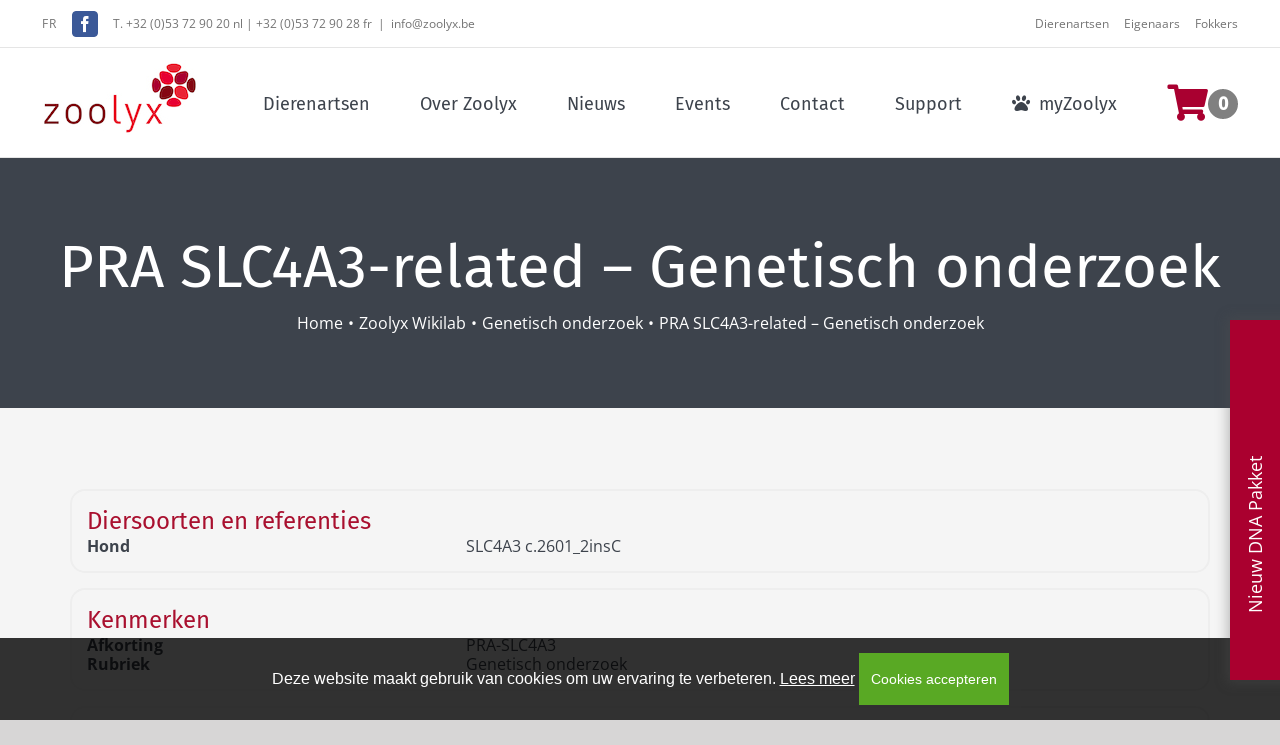

--- FILE ---
content_type: text/html; charset=utf-8
request_url: https://www.google.com/maps/d/embed?mid=1enwn6gPSZv2BrqaJg2UPsyxRSnAdqjE&ehbc=2E312F&noprof=1
body_size: 3978
content:
<!DOCTYPE html><html itemscope itemtype="http://schema.org/WebSite"><head><script nonce="jlULlKej1UXdBtMIgz1oXw">window['ppConfig'] = {productName: '06194a8f37177242d55a18e38c5a91c6', deleteIsEnforced:  false , sealIsEnforced:  false , heartbeatRate:  0.5 , periodicReportingRateMillis:  60000.0 , disableAllReporting:  false };(function(){'use strict';function k(a){var b=0;return function(){return b<a.length?{done:!1,value:a[b++]}:{done:!0}}}function l(a){var b=typeof Symbol!="undefined"&&Symbol.iterator&&a[Symbol.iterator];if(b)return b.call(a);if(typeof a.length=="number")return{next:k(a)};throw Error(String(a)+" is not an iterable or ArrayLike");}var m=typeof Object.defineProperties=="function"?Object.defineProperty:function(a,b,c){if(a==Array.prototype||a==Object.prototype)return a;a[b]=c.value;return a};
function n(a){a=["object"==typeof globalThis&&globalThis,a,"object"==typeof window&&window,"object"==typeof self&&self,"object"==typeof global&&global];for(var b=0;b<a.length;++b){var c=a[b];if(c&&c.Math==Math)return c}throw Error("Cannot find global object");}var p=n(this);function q(a,b){if(b)a:{var c=p;a=a.split(".");for(var d=0;d<a.length-1;d++){var e=a[d];if(!(e in c))break a;c=c[e]}a=a[a.length-1];d=c[a];b=b(d);b!=d&&b!=null&&m(c,a,{configurable:!0,writable:!0,value:b})}}
q("Object.is",function(a){return a?a:function(b,c){return b===c?b!==0||1/b===1/c:b!==b&&c!==c}});q("Array.prototype.includes",function(a){return a?a:function(b,c){var d=this;d instanceof String&&(d=String(d));var e=d.length;c=c||0;for(c<0&&(c=Math.max(c+e,0));c<e;c++){var f=d[c];if(f===b||Object.is(f,b))return!0}return!1}});
q("String.prototype.includes",function(a){return a?a:function(b,c){if(this==null)throw new TypeError("The 'this' value for String.prototype.includes must not be null or undefined");if(b instanceof RegExp)throw new TypeError("First argument to String.prototype.includes must not be a regular expression");return this.indexOf(b,c||0)!==-1}});function r(a,b,c){a("https://csp.withgoogle.com/csp/proto/"+encodeURIComponent(b),JSON.stringify(c))}function t(){var a;if((a=window.ppConfig)==null?0:a.disableAllReporting)return function(){};var b,c,d,e;return(e=(b=window)==null?void 0:(c=b.navigator)==null?void 0:(d=c.sendBeacon)==null?void 0:d.bind(navigator))!=null?e:u}function u(a,b){var c=new XMLHttpRequest;c.open("POST",a);c.send(b)}
function v(){var a=(w=Object.prototype)==null?void 0:w.__lookupGetter__("__proto__"),b=x,c=y;return function(){var d=a.call(this),e,f,g,h;r(c,b,{type:"ACCESS_GET",origin:(f=window.location.origin)!=null?f:"unknown",report:{className:(g=d==null?void 0:(e=d.constructor)==null?void 0:e.name)!=null?g:"unknown",stackTrace:(h=Error().stack)!=null?h:"unknown"}});return d}}
function z(){var a=(A=Object.prototype)==null?void 0:A.__lookupSetter__("__proto__"),b=x,c=y;return function(d){d=a.call(this,d);var e,f,g,h;r(c,b,{type:"ACCESS_SET",origin:(f=window.location.origin)!=null?f:"unknown",report:{className:(g=d==null?void 0:(e=d.constructor)==null?void 0:e.name)!=null?g:"unknown",stackTrace:(h=Error().stack)!=null?h:"unknown"}});return d}}function B(a,b){C(a.productName,b);setInterval(function(){C(a.productName,b)},a.periodicReportingRateMillis)}
var D="constructor __defineGetter__ __defineSetter__ hasOwnProperty __lookupGetter__ __lookupSetter__ isPrototypeOf propertyIsEnumerable toString valueOf __proto__ toLocaleString x_ngfn_x".split(" "),E=D.concat,F=navigator.userAgent.match(/Firefox\/([0-9]+)\./),G=(!F||F.length<2?0:Number(F[1])<75)?["toSource"]:[],H;if(G instanceof Array)H=G;else{for(var I=l(G),J,K=[];!(J=I.next()).done;)K.push(J.value);H=K}var L=E.call(D,H),M=[];
function C(a,b){for(var c=[],d=l(Object.getOwnPropertyNames(Object.prototype)),e=d.next();!e.done;e=d.next())e=e.value,L.includes(e)||M.includes(e)||c.push(e);e=Object.prototype;d=[];for(var f=0;f<c.length;f++){var g=c[f];d[f]={name:g,descriptor:Object.getOwnPropertyDescriptor(Object.prototype,g),type:typeof e[g]}}if(d.length!==0){c=l(d);for(e=c.next();!e.done;e=c.next())M.push(e.value.name);var h;r(b,a,{type:"SEAL",origin:(h=window.location.origin)!=null?h:"unknown",report:{blockers:d}})}};var N=Math.random(),O=t(),P=window.ppConfig;P&&(P.disableAllReporting||P.deleteIsEnforced&&P.sealIsEnforced||N<P.heartbeatRate&&r(O,P.productName,{origin:window.location.origin,type:"HEARTBEAT"}));var y=t(),Q=window.ppConfig;if(Q)if(Q.deleteIsEnforced)delete Object.prototype.__proto__;else if(!Q.disableAllReporting){var x=Q.productName;try{var w,A;Object.defineProperty(Object.prototype,"__proto__",{enumerable:!1,get:v(),set:z()})}catch(a){}}
(function(){var a=t(),b=window.ppConfig;b&&(b.sealIsEnforced?Object.seal(Object.prototype):b.disableAllReporting||(document.readyState!=="loading"?B(b,a):document.addEventListener("DOMContentLoaded",function(){B(b,a)})))})();}).call(this);
</script><title itemprop="name">Zoolyx - Google My Maps</title><meta name="robots" content="noindex,nofollow"/><meta http-equiv="X-UA-Compatible" content="IE=edge,chrome=1"><meta name="viewport" content="initial-scale=1.0,minimum-scale=1.0,maximum-scale=1.0,user-scalable=0,width=device-width"/><meta name="description" itemprop="description" content="Zoolyx"/><meta itemprop="url" content="https://www.google.com/maps/d/viewer?mid=1enwn6gPSZv2BrqaJg2UPsyxRSnAdqjE"/><meta itemprop="image" content="https://www.google.com/maps/d/thumbnail?mid=1enwn6gPSZv2BrqaJg2UPsyxRSnAdqjE"/><meta property="og:type" content="website"/><meta property="og:title" content="Zoolyx - Google My Maps"/><meta property="og:description" content="Zoolyx"/><meta property="og:url" content="https://www.google.com/maps/d/viewer?mid=1enwn6gPSZv2BrqaJg2UPsyxRSnAdqjE"/><meta property="og:image" content="https://www.google.com/maps/d/thumbnail?mid=1enwn6gPSZv2BrqaJg2UPsyxRSnAdqjE"/><meta property="og:site_name" content="Google My Maps"/><meta name="twitter:card" content="summary_large_image"/><meta name="twitter:title" content="Zoolyx - Google My Maps"/><meta name="twitter:description" content="Zoolyx"/><meta name="twitter:image:src" content="https://www.google.com/maps/d/thumbnail?mid=1enwn6gPSZv2BrqaJg2UPsyxRSnAdqjE"/><link rel="stylesheet" id="gmeviewer-styles" href="https://www.gstatic.com/mapspro/_/ss/k=mapspro.gmeviewer.ZPef100W6CI.L.W.O/am=AAAE/d=0/rs=ABjfnFU-qGe8BTkBR_LzMLwzNczeEtSkkw" nonce="UFh3KrflAn_qXy3TlLP3uw"><link rel="stylesheet" href="https://fonts.googleapis.com/css?family=Roboto:300,400,500,700" nonce="UFh3KrflAn_qXy3TlLP3uw"><link rel="shortcut icon" href="//www.gstatic.com/mapspro/images/favicon-001.ico"><link rel="canonical" href="https://www.google.com/mymaps/viewer?mid=1enwn6gPSZv2BrqaJg2UPsyxRSnAdqjE&amp;hl=en_US"></head><body jscontroller="O1VPAb" jsaction="click:cOuCgd;"><div class="c4YZDc HzV7m-b7CEbf SfQLQb-dIxMhd-bN97Pc-b3rLgd"><div class="jQhVs-haAclf"><div class="jQhVs-uMX1Ee-My5Dr-purZT-uDEFge"><div class="jQhVs-uMX1Ee-My5Dr-purZT-uDEFge-bN97Pc"><div class="jQhVs-uMX1Ee-My5Dr-purZT-uDEFge-Bz112c"></div><div class="jQhVs-uMX1Ee-My5Dr-purZT-uDEFge-fmcmS-haAclf"><div class="jQhVs-uMX1Ee-My5Dr-purZT-uDEFge-fmcmS">Open full screen to view more</div></div></div></div></div><div class="i4ewOd-haAclf"><div class="i4ewOd-UzWXSb" id="map-canvas"></div></div><div class="X3SwIb-haAclf NBDE7b-oxvKad"><div class="X3SwIb-i8xkGf"></div></div><div class="Te60Vd-ZMv3u dIxMhd-bN97Pc-b3rLgd"><div class="dIxMhd-bN97Pc-Tswv1b-Bz112c"></div><div class="dIxMhd-bN97Pc-b3rLgd-fmcmS">This map was created by a user. <a href="//support.google.com/mymaps/answer/3024454?hl=en&amp;amp;ref_topic=3188329" target="_blank">Learn how to create your own.</a></div><div class="dIxMhd-bN97Pc-b3rLgd-TvD9Pc" title="Close"></div></div><script nonce="jlULlKej1UXdBtMIgz1oXw">
  function _DumpException(e) {
    if (window.console) {
      window.console.error(e.stack);
    }
  }
  var _pageData = "[[1,null,null,null,null,null,null,null,null,null,\"at\",\"\",\"\",1769259188268,\"\",\"en_US\",false,[],\"https://www.google.com/maps/d/viewer?mid\\u003d1enwn6gPSZv2BrqaJg2UPsyxRSnAdqjE\",\"https://www.google.com/maps/d/embed?mid\\u003d1enwn6gPSZv2BrqaJg2UPsyxRSnAdqjE\\u0026ehbc\\u003d2E312F\",\"https://www.google.com/maps/d/edit?mid\\u003d1enwn6gPSZv2BrqaJg2UPsyxRSnAdqjE\",\"https://www.google.com/maps/d/thumbnail?mid\\u003d1enwn6gPSZv2BrqaJg2UPsyxRSnAdqjE\",null,null,true,\"https://www.google.com/maps/d/print?mid\\u003d1enwn6gPSZv2BrqaJg2UPsyxRSnAdqjE\",\"https://www.google.com/maps/d/pdf?mid\\u003d1enwn6gPSZv2BrqaJg2UPsyxRSnAdqjE\",\"https://www.google.com/maps/d/viewer?mid\\u003d1enwn6gPSZv2BrqaJg2UPsyxRSnAdqjE\",null,false,\"/maps/d\",\"maps/sharing\",\"//www.google.com/intl/en_US/help/terms_maps.html\",true,\"https://docs.google.com/picker\",null,false,null,[[[\"//www.gstatic.com/mapspro/images/google-my-maps-logo-regular-001.png\",143,25],[\"//www.gstatic.com/mapspro/images/google-my-maps-logo-regular-2x-001.png\",286,50]],[[\"//www.gstatic.com/mapspro/images/google-my-maps-logo-small-001.png\",113,20],[\"//www.gstatic.com/mapspro/images/google-my-maps-logo-small-2x-001.png\",226,40]]],1,\"https://www.gstatic.com/mapspro/_/js/k\\u003dmapspro.gmeviewer.en_US.knJKv4m5-eY.O/am\\u003dAAAE/d\\u003d0/rs\\u003dABjfnFWJ7eYXBrZ1WlLyBY6MwF9-imcrgg/m\\u003dgmeviewer_base\",null,null,true,null,\"US\",null,null,null,null,null,null,true],[\"mf.map\",\"1enwn6gPSZv2BrqaJg2UPsyxRSnAdqjE\",\"Zoolyx\",null,[4.0405162,50.99349859999999,5.1983239,50.9163836],[4.0405162,50.99349859999999,5.1983239,50.9163836],[[null,\"1Zlfww530cY\",\"Zoolyx\",\"\",[[[\"https://mt.googleapis.com/vt/icon/name\\u003dicons/onion/SHARED-mymaps-container-bg_4x.png,icons/onion/SHARED-mymaps-container_4x.png,icons/onion/1603-house_4x.png\\u0026highlight\\u003dff000000,C2185B\\u0026scale\\u003d2.0\"],null,1,1,[[null,[50.99349859999999,5.1983239]],\"0\",null,\"1Zlfww530cY\",[50.99349859999999,5.1983239],[0,0],\"547F063B1A1F5535\"],[[\"Zoolyx, Lummen\"]]],[[\"https://mt.googleapis.com/vt/icon/name\\u003dicons/onion/SHARED-mymaps-container-bg_4x.png,icons/onion/SHARED-mymaps-container_4x.png,icons/onion/1591-headquarters_4x.png\\u0026highlight\\u003dff000000,C2185B\\u0026scale\\u003d2.0\"],null,1,1,[[null,[50.9163836,4.0405162]],\"0\",null,\"1Zlfww530cY\",[50.9163836,4.0405162],[0,0],\"547F04393D56AB39\"],[[\"Zoolyx, Aalst\"]]]],null,null,true,null,null,null,null,[[\"1Zlfww530cY\",1,null,null,null,\"https://www.google.com/maps/d/kml?mid\\u003d1enwn6gPSZv2BrqaJg2UPsyxRSnAdqjE\\u0026resourcekey\\u0026lid\\u003d1Zlfww530cY\",null,null,null,null,null,2,null,[[[\"547F063B1A1F5535\",[[[50.99349859999999,5.1983239]]],null,null,0,[[\"name\",[\"Zoolyx, Lummen\"],1],[\"description\",[\"Bosstraat 54\"],1],null,null,[null,\"ChIJoWHu1XY7wUcR0iPJtohOvwU\",true]],null,0],[\"547F04393D56AB39\",[[[50.9163836,4.0405162]]],null,null,1,[[\"name\",[\"Zoolyx, Aalst\"],1],[\"description\",[\"Groeneweg 17\"],1]],null,1]],[[[\"https://mt.googleapis.com/vt/icon/name\\u003dicons/onion/SHARED-mymaps-container-bg_4x.png,icons/onion/SHARED-mymaps-container_4x.png,icons/onion/1603-house_4x.png\\u0026highlight\\u003dff000000,C2185B\\u0026scale\\u003d2.0\"],[[\"C2185B\",1],1200],[[\"C2185B\",0.30196078431372547],[\"C2185B\",1],1200]],[[\"https://mt.googleapis.com/vt/icon/name\\u003dicons/onion/SHARED-mymaps-container-bg_4x.png,icons/onion/SHARED-mymaps-container_4x.png,icons/onion/1591-headquarters_4x.png\\u0026highlight\\u003dff000000,C2185B\\u0026scale\\u003d2.0\"],[[\"C2185B\",1],1200],[[\"C2185B\",0.30196078431372547],[\"C2185B\",1],1200]]]]]],null,null,null,null,null,1]],[2],null,null,\"mapspro_in_drive\",\"1enwn6gPSZv2BrqaJg2UPsyxRSnAdqjE\",\"https://drive.google.com/abuse?id\\u003d1enwn6gPSZv2BrqaJg2UPsyxRSnAdqjE\",true,false,false,\"\",2,false,\"https://www.google.com/maps/d/kml?mid\\u003d1enwn6gPSZv2BrqaJg2UPsyxRSnAdqjE\\u0026resourcekey\",95841,false,false,\"\",true,\"\",true,[\"Tom Nagels (Zoolyx)\",\"https://lh3.googleusercontent.com/a/ACg8ocKUuYOK3WCQY1VOPizZFeoEhhw97Mf6NLWaPX934J7w8Q57dR4\\u003dmo\"],[null,null,[1745567700,864251001],[1745567779,134000000]],false,\"https://support.google.com/legal/troubleshooter/1114905#ts\\u003d9723198%2C1115689\"]]";</script><script type="text/javascript" src="//maps.googleapis.com/maps/api/js?v=3.61&key=AIzaSyDn8VcdTA0P4Smn8HU3ygF-UbnWKVYdXkA&language=en_US&region=US&libraries=places,visualization,geometry,search" nonce="jlULlKej1UXdBtMIgz1oXw"></script><script id="base-js" src="https://www.gstatic.com/mapspro/_/js/k=mapspro.gmeviewer.en_US.knJKv4m5-eY.O/am=AAAE/d=0/rs=ABjfnFWJ7eYXBrZ1WlLyBY6MwF9-imcrgg/m=gmeviewer_base" nonce="jlULlKej1UXdBtMIgz1oXw"></script><script nonce="jlULlKej1UXdBtMIgz1oXw">_startApp();</script></div></body></html>

--- FILE ---
content_type: application/javascript
request_url: https://www2.zoolyx.be/wp-content/plugins/insusite_cookie_plugin/public/js/insu_cookiebeleid-public.js?ver=1.0.0
body_size: 1203
content:
(function ($) {
    'use strict';

    /**
     * All of the code for your public-facing JavaScript source
     * should reside in this file.
     *
     * Note: It has been assumed you will write jQuery code here, so the
     * $ function reference has been prepared for usage within the scope
     * of this function.
     *
     * This enables you to define handlers, for when the DOM is ready:
     *
     * $(function() {
	 *
	 * });
     *
     * When the window is loaded:
     *
     * $( window ).load(function() {
	 *
	 * });
     *
     * ...and/or other possibilities.
     *
     * Ideally, it is not considered best practise to attach more than a
     * single DOM-ready or window-load handler for a particular page.
     * Although scripts in the WordPress core, Plugins and Themes may be
     * practising this, we should strive to set a better example in our own work.
     */

    $(document).ready(function () {

        // Create Element.remove() function if not exist
        if (!('remove' in Element.prototype)) {
            Element.prototype.remove = function() {
                if (this.parentNode) {
                    this.parentNode.removeChild(this);
                }
            };
        }

        /** Extra client side check if cookie exist */
        var popup = $('body .insusite-cookie-popup');
        if (getCookie('insusite_cookies') == 'agreed') {
            popup.remove();
        } else {
            popup.fadeTo("slow", 1);
        }

        $('.insusite-cookie-popup .agree-button').click(function () {
            var popup = $(this).parents('.insusite-cookie-popup');
            setCookie('insusite_cookies', 'agreed', 7);
            animatePopup(popup);
            return false;
        });

        $('.insusite-cookie-popup .disagree-button').click(function (e) {
            e.preventDefault();
            setCookie('insusite_cookies', 'disagreed', 7);
            window.location.href = $(this).attr('href');
            ;

        });

        function animatePopup(popup) {
            popup.animate({
                bottom: '-' + popup.outerHeight() + 'px'
            }, 500, function () {

            });
        }

        function setCookie(name, value, days) {
            var expires = "";
            if (days) {
                var date = new Date();
                date.setTime(date.getTime() + (days * 24 * 60 * 60 * 1000));
                expires = "; expires=" + date.toUTCString();
            }
            document.cookie = name + "=" + (value || "") + expires + "; path=/";
        }

        function getCookie(name) {
            var nameEQ = name + "=";
            var ca = document.cookie.split(';');
            for (var i = 0; i < ca.length; i++) {
                var c = ca[i];
                while (c.charAt(0) == ' ') c = c.substring(1, c.length);
                if (c.indexOf(nameEQ) == 0) return c.substring(nameEQ.length, c.length);
            }
            return null;
        }


        function eraseCookie(name) {
            document.cookie = name + '=; Max-Age=-99999999;';
        }

    });
})(jQuery);

